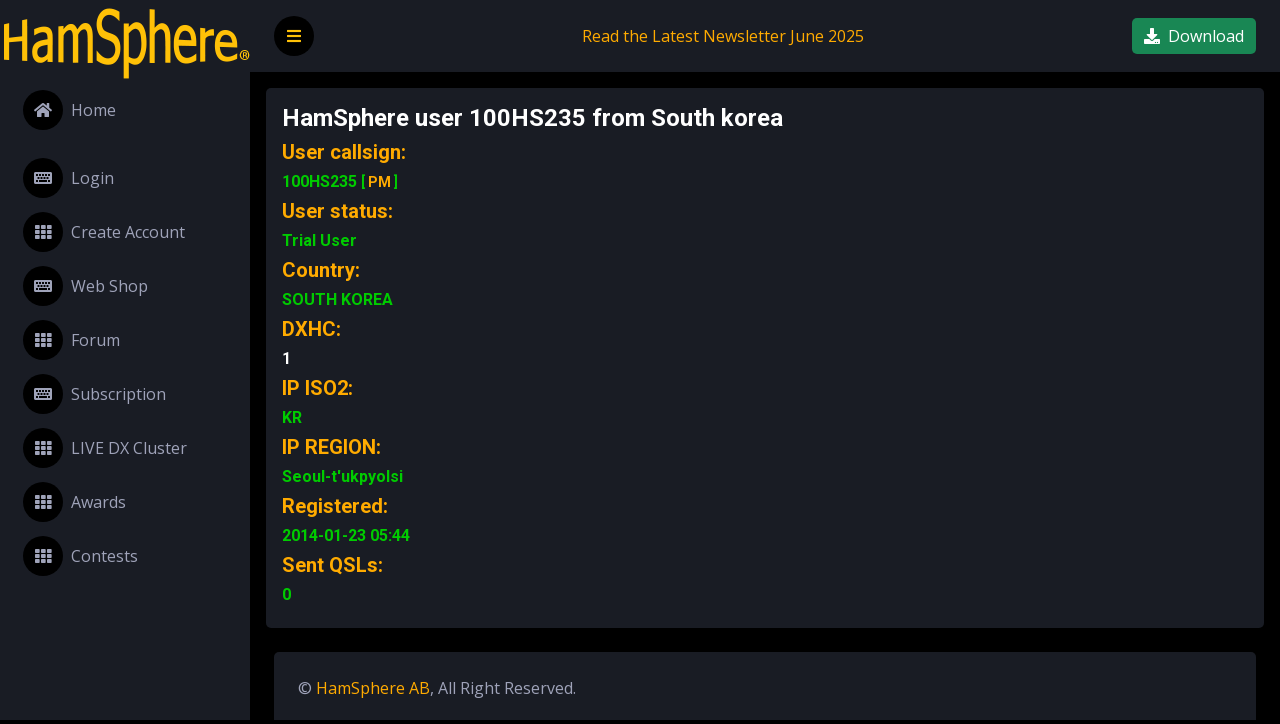

--- FILE ---
content_type: text/html; charset=UTF-8
request_url: https://www.hamsphere.com/5_1375456_user.html
body_size: 11549
content:
<!DOCTYPE html>
<html lang="en">

<head>
<meta charset="utf-8">

<title>Amateur Radio for your PC and Smartphone - HamSphere® </title>
<meta property="og:description" content="HamSphere® is a Virtual Amateur Radio transceiver for Windows, Mac, Linux, Android and iPhone"/>
<meta property="fb:app_id" content="292828164150262"/>
<meta property="og:image" content="https://www.hamsphere.com/images/facebook_ad6.jpg" />
<meta property="og:url" content="https://www.hamsphere.com"/>
<meta property="og:title" content="Amateur Radio for your PC and Smartphone - HamSphere® "/>
<meta name="description" content="HamSphere® is a Virtual Amateur Radio transceiver for Windows, Mac, Linux, Android and iPhone" />
<meta property="og:type" content="website"/>
<meta property="og:locale" content="en_US"/>
<meta property="og:site_name" content="HamSphere"/>


<meta content="width=device-width, initial-scale=1.0" name="viewport">
<meta content="" name="keywords">
<meta content="" name="description">

<script data-ad-client="ca-pub-7873621523961659" async src="https://pagead2.googlesyndication.com/pagead/js/adsbygoogle.js"></script>
<meta name="google-site-verification" content="dMZqV_jYJ38A_rAtGNy9nog6m7oFW352OFKjsDHj7EI" />
<!-- Global site tag (gtag.js) - Google Ads: 1025450597 -->
<script async src="https://www.googletagmanager.com/gtag/js?id=AW-1025450597"></script>
<script>
  window.dataLayer = window.dataLayer || [];
  function gtag()
  gtag('js', new Date());

  gtag('config', 'AW-1025450597');
</script>

<!-- Meta Pixel Code --><script>!function(f,b,e,v,n,t,s);if(!f._fbq)f._fbq=n;n.push=n;n.loaded=!0;n.version='2.0';n.queue=[];t=b.createElement(e);t.async=!0;t.src=v;s=b.getElementsByTagName(e)[0];s.parentNode.insertBefore(t,s)}(window,document,'script','https://connect.facebook.net/en_US/fbevents.js'); fbq('init', '736857239372870'); fbq('track', 'PageView');</script><noscript> <img height="1" width="1" src="https://www.facebook.com/tr?id=736857239372870&ev=PageView&noscript=1"/></noscript><!-- End Meta Pixel Code -->

<script type="text/javascript">

  var _gaq = _gaq || [];
  _gaq.push(['_setAccount', 'UA-12253997-2']);
  _gaq.push(['_trackPageview']);

  (function() {
    var ga = document.createElement('script'); ga.type = 'text/javascript'; ga.async = true;
    ga.src = ('https:' == document.location.protocol ? 'https://ssl' : 'http://www') + '.google-analytics.com/ga.js';
    var s = document.getElementsByTagName('script')[0]; s.parentNode.insertBefore(ga, s);
  })();

</script>


    <!-- JQuery must be in header -->
    <script src="js/jquery-3.4.1.min.js"></script>

    <!-- Favicon -->
    <link href="img/favicon.ico" rel="icon">

    <!-- Google Web Fonts -->
    <link rel="preconnect" href="https://fonts.googleapis.com">
    <link rel="preconnect" href="https://fonts.gstatic.com" crossorigin>
    <link href="https://fonts.googleapis.com/css2?family=Open+Sans:wght@400;600&family=Roboto:wght@500;700&display=swap" rel="stylesheet">

    <!-- Icon Font Stylesheet -->
    <link href="https://cdnjs.cloudflare.com/ajax/libs/font-awesome/5.10.0/css/all.min.css" rel="stylesheet">
    <link href="https://cdn.jsdelivr.net/npm/bootstrap-icons@1.4.1/font/bootstrap-icons.css" rel="stylesheet">

    <!-- Libraries Stylesheet -->
    <link href="lib/owlcarousel/assets/owl.carousel.min.css" rel="stylesheet">
    <link href="lib/tempusdominus/css/tempusdominus-bootstrap-4.min.css" rel="stylesheet" />

    <!-- Customized Bootstrap Stylesheet -->
    <link href="css/bootstrap.min.css" rel="stylesheet">

    <!-- Template Stylesheet -->
    <link href="css/style.css" rel="stylesheet">

    <!-- HamSphere Stylesheet -->
    <link href="css/hamsphere.css" rel="stylesheet">


        <!-- Required meta tags -->
	    <meta charset="utf-8">
	    <meta name="viewport" content="width=device-width, initial-scale=1, shrink-to-fit=no">
	    <title>Corona Admin</title>
	    <!-- plugins:css -->
	    <link rel="stylesheet" href="assets/vendors/mdi/css/materialdesignicons.min.css">
	    <link rel="stylesheet" href="assets/vendors/css/vendor.bundle.base.css">
	    <!-- endinject -->
	    <!-- Plugin css for this page -->
	    <link rel="stylesheet" href="assets/vendors/jvectormap/jquery-jvectormap.css">
	    <link rel="stylesheet" href="assets/vendors/flag-icon-css/css/flag-icon.min.css">
	    <link rel="stylesheet" href="assets/vendors/owl-carousel-2/owl.carousel.min.css">
	    <link rel="stylesheet" href="assets/vendors/owl-carousel-2/owl.theme.default.min.css">
	    <!-- End plugin css for this page -->
	    <!-- inject:css -->
	    <!-- endinject -->
	    <!-- Layout styles -->
	    <!-- End layout styles -->
	    <link rel="shortcut icon" href="/favicon.png" />



</head>


<body>
    <div class="container-fluid position-relative d-flex p-0">
        <!-- Spinner Start -->
        <div id="spinner" class="show bg-dark position-fixed translate-middle w-100 vh-100 top-50 start-50 d-flex align-items-center justify-content-center">
            <div class="spinner-border text-primary" style="width: 3rem; height: 3rem;" role="status">
                <span class="sr-only">Loading...</span>
            </div>
        </div>
        <!-- Spinner End -->

        <!-- Sidebar Start -->
        <div class="sidebar pe-4 pb-3 hs-sidebar">
            <nav class="navbar bg-secondary navbar-dark">
				<a href="/register"><img class="py-0" src="/images/hs_logo_5.png"></a>
				<div class="navbar-nav">
                    				<a href="https://hs50.hamsphere.com" class="nav-item nav-link "><i class="fa fa-home bg-indigo me-2"></i>Home</a>
					<div class="nav-item dropdown">
						<a href="#" class="nav-link" data-bs-toggle="dropdown">
							
								<a href="https://hs50.hamsphere.com/login.php" class="nav-item nav-link"><i class="fa fa-keyboard me-2"></i>Login</a>

							
						</a>
						<div class="dropdown-menu dropdown-menu-end  border-0 rounded-0 rounded-bottom hs-table-light">
							<a href="/profile.php?id=0" class="dropdown-item">My Profile</a>
							<a href="/control.php" class="dropdown-item">Settings</a>
							<a href="login.php?logout=1" class="dropdown-item">Log Out</a>
						</div>
					</div>
				</div>
                <div class="navbar-nav w-100">
                    <a href="https://hamsphere.com/register.php" class="nav-item nav-link"><i class="fa fa-th me-2"></i>Create Account</a>
                    <a href="https://shop.hamsphere.com" class="nav-item nav-link "><i class="fa fa-keyboard me-2"></i>Web Shop</a>
                    <a href="https://hs50.hamsphere.com/forum.php" class="nav-item nav-link "><i class="fa fa-th me-2"></i>Forum</a>
			
			                                                                <a href="https://www.hamsphere.com/subscribe.php" class="nav-item nav-link"><i class="fa fa-keyboard me-2"></i>Subscription</a>
			
                    <a href="https://hs50.hamsphere.com/dxcluster" class="nav-item nav-link "><i class="fa fa-th me-2"></i>LIVE DX Cluster</a>
                    <a href="https://hs50.hamsphere.com/awards" class="nav-item nav-link "><i class="fa fa-th me-2"></i>Awards</a>
                    <a href="https://hs50.hamsphere.com/contestpage" class="nav-item nav-link "><i class="fa fa-th me-2"></i>Contests</a>

                </div>
            </nav>
        </div>
        <!-- Sidebar End -->

        <!-- Navbar Start -->


        <!-- Content Start -->
        <div class="content">
<nav class="navbar navbar-expand bg-secondary navbar-dark sticky-top px-4 py-3">
    <!-- Side Bar Toggler -->
    <a href="#" class="sidebar-toggler flex-shrink-0 align-top">
        <i class="fa fa-bars text-warning"></i>
    </a>

    <a href="index.html" class="navbar-brand d-flex d-lg-none me-4">
        <h3 class="text-primary mb-0"><img src="/images/hs_logo_5.png" class="img-autoresize"></h3>
    </a>

    <div class="navbar-collapse collapse justify-content-center align-items-center">
        <div class="nav-item hs-link-container">
            <a href="https://hs50.hamsphere.com/111_67724_read.html" class="nav-item nav-link hs-text-orange">Read the Latest Newsletter June 2025</a>
        </div>
    </div>

    <div class="nav-item dont-break">
        <button type="button" class="btn btn-success align-top" onclick="location.href='/download'">
            <i class="fa fa-download me-2"></i>Download
        </button>
    </div>
</nav>

<div class="container-fluid px-3 pt-3">
	<div class="row">
		<div class="col-xl-12">
			<div class="h-100">
				<div class="bg-secondary rounded p-3">

		<h4>HamSphere user 100HS235 from South korea</h4>
        <div>
            <h5 class="hs-text-orange">User callsign:</h5>
	 		<h6 class="hs-text-green">100HS235
				<small>[ <a class="hs-text-orange" href="https://www.hamsphere.com/pm.php?5,page=send,to_id=1375456">PM</a> ]</small>
             </H6>
        </div>

        <h5 class="hs-text-orange">User status:</h5>
		<h6 class="hs-text-green">
			
				Trial User
			
			
		 </h6>

		
            
            
            

            
                <h5 class="hs-text-orange">Country:</h5>
                <h6 class="hs-text-green">SOUTH KOREA</h6>
            

            <h5 class="hs-text-orange">DXHC:</h5>
            <h6>1</h6>

		 	
                <h5 class="hs-text-orange">IP ISO2:</h5>
                <h6 class="hs-text-green">KR</h6>
            

			
                <h5 class="hs-text-orange">IP REGION:&nbsp;</h5>
                <h6 class="hs-text-green">Seoul-t'ukpyolsi</h6>
            

            
            
                <h5 class="hs-text-orange">Registered:&nbsp;</h5>
                <h6 class="hs-text-green">2014-01-23 05:44</h6>
            
                <h5 class="hs-text-orange">Sent QSLs:&nbsp;</h5>
                <h6 class="hs-text-green">0</h6>
			


    </div>
</div>
</div>
</div>
</div>


            <!-- Footer Start -->
            <div class="container-fluid pt-4 px-4">
                <div class="bg-secondary rounded-top p-4">
                    <div class="row">
                        <div class="col-12 col-sm-6 text-center text-sm-start">
                            &copy; <a class="hs-text-orange" href="#">HamSphere AB</a>, All Right Reserved.
                        </div>
                        <div class="col-12 col-sm-6 text-center text-sm-end">
                            <!--/*** This template is free as long as you keep the footer author�s credit link/attribution link/backlink. If you'd like to use the template without the footer author�s credit link/attribution link/backlink, you can purchase the Credit Removal License from "https://htmlcodex.com/credit-removal". Thank you for your support. ***/-->
                        </div>
                    </div>
                </div>
            </div>
            <!-- Footer End -->
        </div>
        <!-- Content End -->


    </div>

    <!-- JavaScript Libraries -->
    <script src="js/bootstrap.bundle.min.js"></script>
    <script src="lib/chart/chart.min.js"></script>
    <script src="lib/easing/easing.min.js"></script>
    <script src="lib/waypoints/waypoints.min.js"></script>
    <script src="lib/owlcarousel/owl.carousel.min.js"></script>
    <script src="lib/tempusdominus/js/moment.min.js"></script>
    <script src="lib/tempusdominus/js/moment-timezone.min.js"></script>
    <script src="lib/tempusdominus/js/tempusdominus-bootstrap-4.min.js"></script>

    <!-- Template Javascript -->
    <script src="js/main.js"></script>
</body>

</html>



--- FILE ---
content_type: text/html; charset=utf-8
request_url: https://www.google.com/recaptcha/api2/aframe
body_size: 267
content:
<!DOCTYPE HTML><html><head><meta http-equiv="content-type" content="text/html; charset=UTF-8"></head><body><script nonce="zp7TCDI2J7UkKlZaiESd0w">/** Anti-fraud and anti-abuse applications only. See google.com/recaptcha */ try{var clients={'sodar':'https://pagead2.googlesyndication.com/pagead/sodar?'};window.addEventListener("message",function(a){try{if(a.source===window.parent){var b=JSON.parse(a.data);var c=clients[b['id']];if(c){var d=document.createElement('img');d.src=c+b['params']+'&rc='+(localStorage.getItem("rc::a")?sessionStorage.getItem("rc::b"):"");window.document.body.appendChild(d);sessionStorage.setItem("rc::e",parseInt(sessionStorage.getItem("rc::e")||0)+1);localStorage.setItem("rc::h",'1768644405216');}}}catch(b){}});window.parent.postMessage("_grecaptcha_ready", "*");}catch(b){}</script></body></html>

--- FILE ---
content_type: text/css
request_url: https://www.hamsphere.com/css/style.css
body_size: 5330
content:
/********** Template CSS **********/
:root {
    --primary: #00cc00;
    --secondary: #191C24;
    --light: #9FA3B9;
    --dark: #000000;
}

.back-to-top {
    position: fixed;
    display: none;
    right: 45px;
    bottom: 45px;
    z-index: 99;
}


/*** Spinner ***/
#spinner {
    opacity: 0;
    visibility: hidden;
    transition: opacity .5s ease-out, visibility 0s linear .5s;
    z-index: 99999;
}

#spinner.show {
    transition: opacity .5s ease-out, visibility 0s linear 0s;
    visibility: visible;
    opacity: 1;
}


/*** Button ***/
.btn {
    transition: .5s;
}

.btn-square {
    width: 38px;
    height: 38px;
}

.btn-sm-square {
    width: 32px;
    height: 32px;
}

.btn-lg-square {
    width: 48px;
    height: 48px;
}

.btn-square,
.btn-sm-square,
.btn-lg-square {
    padding: 0;
    display: inline-flex;
    align-items: center;
    justify-content: center;
    font-weight: normal;
    border-radius: 50px;
}


/*** Layout ***/
.sidebar {
    position: fixed;
    top: 0;
    left: 0;
    bottom: 0;
    width: 250px;
    height: 100vh;
    overflow-y: auto;
    background: var(--secondary);
    transition: 0.5s;
    z-index: 999;
}

.content {
    margin-left: 250px;
    min-height: 100vh;
    background: var(--dark);
    transition: 0.5s;
}

@media (min-width: 992px) {
    .sidebar {
        margin-left: 0;
    }

    .sidebar.open {
        margin-left: -250px;
    }

    .content {
        width: calc(100% - 250px);
    }

    .content.open {
        width: 100%;
        margin-left: 0;
    }
}

@media (max-width: 991.98px) {
    .sidebar {
        margin-left: -250px;
    }

    .sidebar.open {
        margin-left: 0;
    }

    .content {
        width: 100%;
        margin-left: 0;
    }
}


/*** Navbar ***/
.sidebar .navbar .navbar-nav .nav-link {
    padding: 7px 20px;
    color: var(--light);
    font-weight: 500;
    border-left: 3px solid var(--secondary);
    border-radius: 0 30px 30px 0;
    outline: none;
    
}

.sidebar .navbar .navbar-nav .nav-link:hover,
.sidebar .navbar .navbar-nav .nav-link.active {
    color: var(--primary);
    background: var(--dark);
    border-color: var(--primary);
}

.sidebar .navbar .navbar-nav .nav-link i {
    width: 40px;
    height: 40px;
    display: inline-flex;
    align-items: center;
    justify-content: center;
    background: var(--dark);
    border-radius: 40px;
}

.sidebar .navbar .navbar-nav .nav-link:hover i,
.sidebar .navbar .navbar-nav .nav-link.active i {
    background: var(--secondary);
}

.sidebar .navbar .dropdown-toggle::after {
    position: absolute;
    top: 15px;
    right: 15px;
    border: none;
    content: "\f107";
    font-family: "Font Awesome 5 Free";
    font-weight: 900;
    transition: .5s;
}

.sidebar .navbar .dropdown-toggle[aria-expanded=true]::after {
    transform: rotate(-180deg);
}

.sidebar .navbar .dropdown-item {
    padding-left: 25px;
    border-radius: 0 30px 30px 0;
    color: var(--light);
}

.sidebar .navbar .dropdown-item:hover,
.sidebar .navbar .dropdown-item.active {
    background: var(--dark);
}

.content .navbar .navbar-nav .nav-link {
    margin-left: 25px;
    padding: 12px 0;
    color: var(--light);
    outline: none;
}

.content .navbar .navbar-nav .nav-link:hover,
.content .navbar .navbar-nav .nav-link.active {
    color: var(--primary);
}

.content .navbar .sidebar-toggler,
.content .navbar .navbar-nav .nav-link i {
    width: 40px;
    height: 40px;
    display: inline-flex;
    align-items: center;
    justify-content: center;
    background: var(--dark);
    border-radius: 40px;
}

.content .navbar .dropdown-item {
    color: var(--light);
}

.content .navbar .dropdown-item:hover,
.content .navbar .dropdown-item.active {
    background: var(--dark);
}

.content .navbar .dropdown-toggle::after {
    margin-left: 6px;
    vertical-align: middle;
    border: none;
    content: "\f107";
    font-family: "Font Awesome 5 Free";
    font-weight: 900;
    transition: .5s;
}

.content .navbar .dropdown-toggle[aria-expanded=true]::after {
    transform: rotate(-180deg);
}

@media (max-width: 575.98px) {
    .content .navbar .navbar-nav .nav-link {
        margin-left: 15px;
    }
}


/*** Date Picker ***/
.bootstrap-datetimepicker-widget.bottom {
    top: auto !important;
}

.bootstrap-datetimepicker-widget .table * {
    border-bottom-width: 0px;
}

.bootstrap-datetimepicker-widget .table th {
    font-weight: 500;
}

.bootstrap-datetimepicker-widget.dropdown-menu {
    padding: 10px;
    border-radius: 2px;
}

.bootstrap-datetimepicker-widget table td.active,
.bootstrap-datetimepicker-widget table td.active:hover {
    background: var(--primary);
}

.bootstrap-datetimepicker-widget table td.today::before {
    border-bottom-color: var(--primary);
}


/*** Testimonial ***/
.progress .progress-bar {
    width: 0px;
    transition: 2s;
}


/*** Testimonial ***/
.testimonial-carousel .owl-dots {
    margin-top: 24px;
    display: flex;
    align-items: flex-end;
    justify-content: center;
}

.testimonial-carousel .owl-dot {
    position: relative;
    display: inline-block;
    margin: 0 5px;
    width: 15px;
    height: 15px;
    border: 5px solid var(--primary);
    border-radius: 15px;
    transition: .5s;
}

.testimonial-carousel .owl-dot.active {
    background: var(--dark);
    border-color: var(--primary);
}



--- FILE ---
content_type: text/css
request_url: https://www.hamsphere.com/css/hamsphere.css
body_size: 6368
content:

.img-autoresize {
		max-width: 100%;
		max-height: 100%;
		display: block;
		height: auto;
}

.form-control {
	background-color:#f0f0f0;
}

.hs-form-control {
  display:block;
  width:100%;
  padding:.375rem .75rem;
  font-size:1rem;
  font-weight:bold;
  line-height:1.5;
  color:#bold;
  background-color:#f0f0f0;
  background-clip:padding-box;
  border:1px solid #000;
  appearance:none;
  border-radius:5px;
  transition:border-color 0.15s ease-in-out,box-shadow 0.15s ease-in-out;
}

.hs-sidebar {
  overflow-y;
  overflow-x: hidden;
  overflow: hidden;
}

.hs-sidebar:hover {
  overflow-y: scroll;
}

.hs-sidebar::-webkit-scrollbar {
  width: 10px;
}

/* Track */
.hs-sidebar::-webkit-scrollbar-track {
  box-shadow: inset 0 0 5px black;
}

/* Handle */

.hs-sidebar::-webkit-scrollbar-thumb {
  background: #202e38;
  border-radius: 10px;
}
 

.img-float-right {
    display:inline-block;
    margin-left: auto;
    margin-right: auto;
    clear: both;
    text-align: center;
    float: right;
}
.img-float-left {
    display:inline-block;
    margin-left: auto;
    margin-right: auto;
    clear: both;
    text-align: center;
    float: left;
}

.btn { border:10px; }

.img-width-500 {
	width:500px;
}

.dont-break {
	white-space: nowrap;
	display: flex;
}




.hs-break {
        white-space: normal;
	 word-wrap: break-word;
}

.widget-header {
	color:#f0f0f0;
        white-space: nowrap;
        display: flex;
	padding-left:1.5rem;
	padding-top:1.25rem;
	padding-bottom:0.25rem;
}

.hs-hover:hover {
	  color: yellow;
}

.widget-body {
	color:#f0f0f0;
        white-space: normal;
        display: flex;
	padding-left:1.5rem;
	padding-top:0;
	padding-bottom:1.25rem;
}

.pb-0 {
        padding-botttom:0;
}
.pl-1 {
        padding-left:.25rem;
}
.pl-2 {
        padding-left:.5rem;
}
.pl-3 {
        padding-left:1rem;
}
.pl-4 {
        padding-left:1.5rem;
}
.pl-5 {
        padding-left:2rem;
}
.pl-6 {
        padding-left:2.4rem;
}
.pl-7 {
        padding-left:3.4rem;
}
.pl-8 {
        padding-left:3.4rem;
}
.pl-9 {
        padding-left:4rem;
}


.hs-text-color {
	color:#c0c0c0;
}

.hs-width-90 {
	width:90%;
}
.hs-width-70 {
	width:70%;
}

.hs-width-50 {
	width:50%;
}
.hs-width-login {
	width:15rem;
}

.hs-font-20 {
	font-size:20px;
}

.hs-col-100 {
 column-width: 100px;
}

.w-80 {
	width:80%;
}
.w-90 {
	width:90%;
}
.hs-wordwrap {
	word-wrap: break-word;
	overflow: hidden;
	text-overflow: ellipsis;
        white-space: nowrap;
}


.hs-font-1 {
	font-size:0.8rem;
}

.hs-font-2 {
	font-size:1.5rem;
}

.hs-font-bold {
	font-weight: bold;
}

.hs-text-color-header {
	color:#f0f0f0;
}

.hs-text-color-light-gray {
	color:#c0c0c0;
}

.hs-text-softblue {
	color:#808ea8;
}

.hs-text-green {
	color:#00cc00;
}
.hs-text-red{
	color:#ff7777;
}
.hs-text-yellow{
	color:yellow;
}

.hs-text-orange {
	color:#ffab00;
}

.hs-text-white {
	color:#f0f0f0;
}

.hs-bold {
	font-weight:bold;
}

.hs-left {
	text-align: left;
}

.hs-center {
	text-align: center;
}

.hs-right {
	text-align: right;
}

.hs-text-black {
	color:#333333;
}

.hs-text-light-blue {
	color:#31d2f2;
}

.hs-text-align-right {
	text-align:right;
}

.hs-text-align-left {
	text-align:left;
}

.hs-text-align-center {
	text-align:center;
}

.hs-cell-padding th {
  padding-top: 10px;
  padding-bottom: 10px;
}

.hs-table-black {
	width:100%;
	background-color:#000;
}
.hs-table-dark {
	width:100%;
}

.hs-green-white {
	background-color:#198754;
	color:#f0f0f0;
}

.hs-table-light {
	width:100%;
	background-color:#fff;
	color:#000;
}

.hs-table-col1 {
	width:100%;
	background-color:#fffff0;
}

.hs-table-col2 {
	width:100%;
	background-color:#f0f0f0;
}

.hs-table-black th a {
	color:#f0f0f0;
}
.hs-table-black td a {
	color:#f0f0f0;
	
}

.hs-table-dark th a {
	color:#ffc107;
}
.hs-table-dark td a {
	color:#ffc107;
}
.hs-table-light th a {
	color:#000099;
}
.hs-table-light td a {
	color:#000099;
}

table.center {
    margin-left:auto; 
    margin-right:auto;
}


.hs-row-spacing-10 {
	border-spacing:0px 10px;
	border-collapse: separate;
}

.hs-row-spacing-0 {
	border-spacing:0px 0px;
	border-collapse: separate;
}


td.tight {
  padding: 0px;
}


li {
    list-style-type: none;
    position: relative;  
	
}

ul {
    	list-style-position: inside;
    	padding: 0;
}
.hsbullet li::before {
    content: '■';
    position: absolute;
    left: 0px;         
    font-size: 1rem;
    line-height: 1.35rem;
}

.hsbullet li.green::before {color: #00dc50;}
.hsbullet li.red::before {color: #ff1633;}
.hsbullet li.orange::before {color: #ffab00;}
.hsbullet li.blue::before {color: #008aef;}
.hsbullet li {
	padding-left:20px;

}


.hs-result-table {
	border-collapse: collapse;
    	font-family: Tahoma, Geneva, sans-serif;
}

.hs-result-table td {
	padding: 5px;
}

.hs-result-table-hf thead td {
	background-color: #000000;
	color: #ffffff;
	font-weight: bold;
	font-size: 13px;
	border: 1px solid #00cc00;
}
.hs-result-table-hf tbody td {
	color: #00cc00;
	border: 1px solid #00cc00;
	text-align:center;
}

.hs-result-table-vhf thead td {

	background-color: #000000;
	color: #37c9f0;
	font-weight: bold;
	font-size: 13px;
	border: 1px solid #37c9f0;
	text-align:center;
}

.hs-result-table-vhf tbody td {
	color: #37c9f0;
	border: 1px solid #37c9f0;
	text-align:center;
}

.hs-result-table-contest thead td {
	color: #ffc000;
	border: 1px solid #ffc000;
	text-align:center;
}

.hs-result-table-contest tbody td {
	color: #ffc000;
	border: 1px solid #ffc000;
	text-align:center;
}


.hs-result-table-awards thead td {
	color: #31d2f2;
	border: 1px solid #31d2f2;
	text-align:left;
}

.hs-result-table-awards tbody td {
	color: #31d2f2;
	border: 1px solid #31d2f2;
	text-align:left;
}



.hs-result-table-cluster td {
	color: #00dc50;
	border: 1px solid #00dc50;
	text-align:left;
}

.hs-table-header td {
	color: #000000;
	border: 1px solid #000000;
	background-color: #c0c0c0;
	font-weight: bold;
}


.hs-result-table  tbody tr {
	background-color: #000000;
}
.hs-result-table  tbody  tr:nth-child(odd) {
	background-color: #000000;
}
.hs-result-table  {
        width: 100%;
        overflow-y: hidden;
        overflow-x: hidden;
        -ms-overflow-style: -ms-autohiding-scrollbar;
}
	
.hs-result-table  thead {
	position: relative !important;
	overflow: auto !important;
	clip: auto !important;
	width: auto !important;
	height: auto !important;
	margin: 0 !important;
}


--- FILE ---
content_type: application/javascript
request_url: https://www.hamsphere.com/js/main.js
body_size: 5700
content:
(function ($) {
    "use strict";

    // Spinner
    var spinner = function () {
        setTimeout(function () {
            if ($('#spinner').length > 0) {
                $('#spinner').removeClass('show');
            }
        }, 1);
    };
    spinner();
    
    
    // Back to top button
    $(window).scroll(function () {
        if ($(this).scrollTop() > 300) {
            $('.back-to-top').fadeIn('slow');
        } else {
            $('.back-to-top').fadeOut('slow');
        }
    });
    $('.back-to-top').click(function () {
        $('html, body').animate({scrollTop: 0}, 1500, 'easeInOutExpo');
        return false;
    });


    // Sidebar Toggler
    $('.sidebar-toggler').click(function () {
        $('.sidebar, .content').toggleClass("open");
        return false;
    });


    // Progress Bar
    $('.pg-bar').waypoint(function () {
        $('.progress .progress-bar').each(function () {
            $(this).css("width", $(this).attr("aria-valuenow") + '%');
        });
    }, {offset: '80%'});


    // Calender
    $('#calender').datetimepicker({
        inline: true,
        format: 'L'
    });


    // Testimonials carousel
    $(".testimonial-carousel").owlCarousel({
        autoplay: true,
        smartSpeed: 1000,
        items: 1,
        dots: true,
        loop: true,
        nav : false
    });


    // Chart Global Color
    Chart.defaults.color = "#6C7293";
    Chart.defaults.borderColor = "#000000";


    // Worldwide Sales Chart
    var ctx1 = $("#worldwide-sales").get(0).getContext("2d");
    var myChart1 = new Chart(ctx1, {
        type: "bar",
        data: {
            labels: ["2016", "2017", "2018", "2019", "2020", "2021", "2022"],
            datasets: [{
                    label: "USA",
                    data: [15, 30, 55, 65, 60, 80, 95],
                    backgroundColor: "rgba(235, 22, 22, .7)"
                },
                {
                    label: "UK",
                    data: [8, 35, 40, 60, 70, 55, 75],
                    backgroundColor: "rgba(235, 22, 22, .5)"
                },
                {
                    label: "AU",
                    data: [12, 25, 45, 55, 65, 70, 60],
                    backgroundColor: "rgba(235, 22, 22, .3)"
                }
            ]
            },
        options: {
            responsive: true
        }
    });


    // Salse & Revenue Chart
    var ctx2 = $("#salse-revenue").get(0).getContext("2d");
    var myChart2 = new Chart(ctx2, {
        type: "line",
        data: {
            labels: ["2016", "2017", "2018", "2019", "2020", "2021", "2022"],
            datasets: [{
                    label: "Salse",
                    data: [15, 30, 55, 45, 70, 65, 85],
                    backgroundColor: "rgba(235, 22, 22, .7)",
                    fill: true
                },
                {
                    label: "Revenue",
                    data: [99, 135, 170, 130, 190, 180, 270],
                    backgroundColor: "rgba(235, 22, 22, .5)",
                    fill: true
                }
            ]
            },
        options: {
            responsive: true
        }
    });
    


    // Single Line Chart
    var ctx3 = $("#line-chart").get(0).getContext("2d");
    var myChart3 = new Chart(ctx3, {
        type: "line",
        data: {
            labels: [50, 60, 70, 80, 90, 100, 110, 120, 130, 140, 150],
            datasets: [{
                label: "Salse",
                fill: false,
                backgroundColor: "rgba(235, 22, 22, .7)",
                data: [7, 8, 8, 9, 9, 9, 10, 11, 14, 14, 15]
            }]
        },
        options: {
            responsive: true
        }
    });


    // Single Bar Chart
    var ctx4 = $("#bar-chart").get(0).getContext("2d");
    var myChart4 = new Chart(ctx4, {
        type: "bar",
        data: {
            labels: ["Italy", "France", "Spain", "USA", "Argentina"],
            datasets: [{
                backgroundColor: [
                    "rgba(235, 22, 22, .7)",
                    "rgba(235, 22, 22, .6)",
                    "rgba(235, 22, 22, .5)",
                    "rgba(235, 22, 22, .4)",
                    "rgba(235, 22, 22, .3)"
                ],
                data: [55, 49, 44, 24, 15]
            }]
        },
        options: {
            responsive: true
        }
    });


    // Pie Chart
    var ctx5 = $("#pie-chart").get(0).getContext("2d");
    var myChart5 = new Chart(ctx5, {
        type: "pie",
        data: {
            labels: ["Italy", "France", "Spain", "USA", "Argentina"],
            datasets: [{
                backgroundColor: [
                    "rgba(235, 22, 22, .7)",
                    "rgba(235, 22, 22, .6)",
                    "rgba(235, 22, 22, .5)",
                    "rgba(235, 22, 22, .4)",
                    "rgba(235, 22, 22, .3)"
                ],
                data: [55, 49, 44, 24, 15]
            }]
        },
        options: {
            responsive: true
        }
    });


    // Doughnut Chart
    var ctx6 = $("#doughnut-chart").get(0).getContext("2d");
    var myChart6 = new Chart(ctx6, {
        type: "doughnut",
        data: {
            labels: ["Italy", "France", "Spain", "USA", "Argentina"],
            datasets: [{
                backgroundColor: [
                    "rgba(235, 22, 22, .7)",
                    "rgba(235, 22, 22, .6)",
                    "rgba(235, 22, 22, .5)",
                    "rgba(235, 22, 22, .4)",
                    "rgba(235, 22, 22, .3)"
                ],
                data: [55, 49, 44, 24, 15]
            }]
        },
        options: {
            responsive: true
        }
    });

    
})(jQuery);

